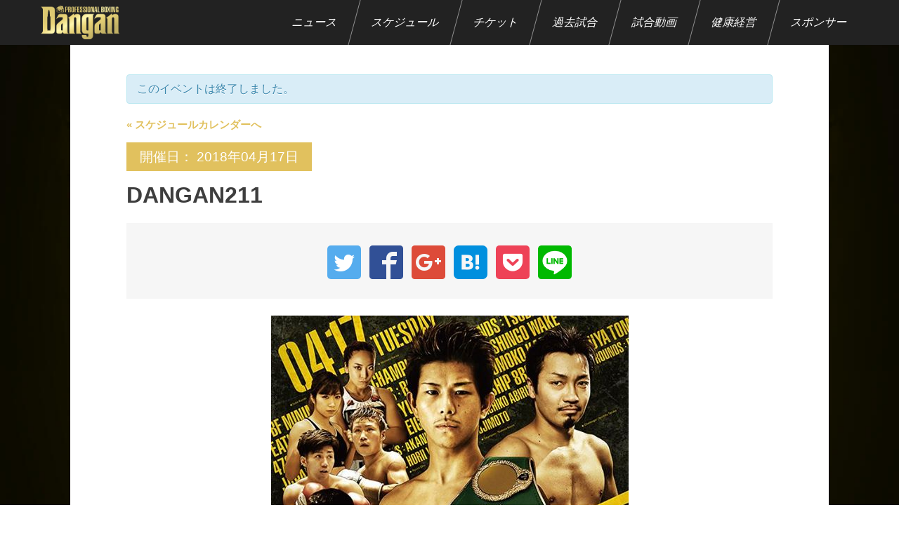

--- FILE ---
content_type: text/html; charset=UTF-8
request_url: https://danganboxing.com/event/dangan211/
body_size: 9020
content:
<!doctype html>

<head>
<meta charset="UTF-8">
<meta http-equiv="X-UA-Compatible" content="IE=edge">
<meta name="viewport" content="width=device-width, initial-scale=1.0">

<!-- アイコン設定
<link rel="icon" href="/icon/favicon.ico">
<link rel="apple-touch-icon" href="/icon/icon.png">
<link rel="shortcut icon" href="">
-->

<!--[if lt IE 9]>
<script src="http://html5shiv.googlecode.com/svn/trunk/html5.js"></script>
<script src="http://css3-mediaqueries-js.googlecode.com/svn/trunk/css3-mediaqueries.js"></script>
<![endif]-->

<meta name='robots' content='max-image-preview:large' />
<link rel='dns-prefetch' href='//ajax.googleapis.com' />
<link rel='dns-prefetch' href='//maxcdn.bootstrapcdn.com' />
<link rel='dns-prefetch' href='//www.googletagmanager.com' />
<link rel="alternate" type="application/rss+xml" title="プロボクシングイベント 『DANGAN』 &raquo; DANGAN211 のコメントのフィード" href="https://danganboxing.com/event/dangan211/feed/" />
<link rel='stylesheet' id='sbi_styles-css' href='https://danganboxing.com/wp-content/plugins/instagram-feed/css/sbi-styles.min.css?ver=6.8.0' type='text/css' media='all' />
<link rel='stylesheet' id='wp-block-library-css' href='https://danganboxing.com/wp-includes/css/dist/block-library/style.min.css?ver=6.6.4' type='text/css' media='all' />
<style id='classic-theme-styles-inline-css' type='text/css'>
/*! This file is auto-generated */
.wp-block-button__link{color:#fff;background-color:#32373c;border-radius:9999px;box-shadow:none;text-decoration:none;padding:calc(.667em + 2px) calc(1.333em + 2px);font-size:1.125em}.wp-block-file__button{background:#32373c;color:#fff;text-decoration:none}
</style>
<style id='global-styles-inline-css' type='text/css'>
:root{--wp--preset--aspect-ratio--square: 1;--wp--preset--aspect-ratio--4-3: 4/3;--wp--preset--aspect-ratio--3-4: 3/4;--wp--preset--aspect-ratio--3-2: 3/2;--wp--preset--aspect-ratio--2-3: 2/3;--wp--preset--aspect-ratio--16-9: 16/9;--wp--preset--aspect-ratio--9-16: 9/16;--wp--preset--color--black: #000000;--wp--preset--color--cyan-bluish-gray: #abb8c3;--wp--preset--color--white: #ffffff;--wp--preset--color--pale-pink: #f78da7;--wp--preset--color--vivid-red: #cf2e2e;--wp--preset--color--luminous-vivid-orange: #ff6900;--wp--preset--color--luminous-vivid-amber: #fcb900;--wp--preset--color--light-green-cyan: #7bdcb5;--wp--preset--color--vivid-green-cyan: #00d084;--wp--preset--color--pale-cyan-blue: #8ed1fc;--wp--preset--color--vivid-cyan-blue: #0693e3;--wp--preset--color--vivid-purple: #9b51e0;--wp--preset--gradient--vivid-cyan-blue-to-vivid-purple: linear-gradient(135deg,rgba(6,147,227,1) 0%,rgb(155,81,224) 100%);--wp--preset--gradient--light-green-cyan-to-vivid-green-cyan: linear-gradient(135deg,rgb(122,220,180) 0%,rgb(0,208,130) 100%);--wp--preset--gradient--luminous-vivid-amber-to-luminous-vivid-orange: linear-gradient(135deg,rgba(252,185,0,1) 0%,rgba(255,105,0,1) 100%);--wp--preset--gradient--luminous-vivid-orange-to-vivid-red: linear-gradient(135deg,rgba(255,105,0,1) 0%,rgb(207,46,46) 100%);--wp--preset--gradient--very-light-gray-to-cyan-bluish-gray: linear-gradient(135deg,rgb(238,238,238) 0%,rgb(169,184,195) 100%);--wp--preset--gradient--cool-to-warm-spectrum: linear-gradient(135deg,rgb(74,234,220) 0%,rgb(151,120,209) 20%,rgb(207,42,186) 40%,rgb(238,44,130) 60%,rgb(251,105,98) 80%,rgb(254,248,76) 100%);--wp--preset--gradient--blush-light-purple: linear-gradient(135deg,rgb(255,206,236) 0%,rgb(152,150,240) 100%);--wp--preset--gradient--blush-bordeaux: linear-gradient(135deg,rgb(254,205,165) 0%,rgb(254,45,45) 50%,rgb(107,0,62) 100%);--wp--preset--gradient--luminous-dusk: linear-gradient(135deg,rgb(255,203,112) 0%,rgb(199,81,192) 50%,rgb(65,88,208) 100%);--wp--preset--gradient--pale-ocean: linear-gradient(135deg,rgb(255,245,203) 0%,rgb(182,227,212) 50%,rgb(51,167,181) 100%);--wp--preset--gradient--electric-grass: linear-gradient(135deg,rgb(202,248,128) 0%,rgb(113,206,126) 100%);--wp--preset--gradient--midnight: linear-gradient(135deg,rgb(2,3,129) 0%,rgb(40,116,252) 100%);--wp--preset--font-size--small: 13px;--wp--preset--font-size--medium: 20px;--wp--preset--font-size--large: 36px;--wp--preset--font-size--x-large: 42px;--wp--preset--spacing--20: 0.44rem;--wp--preset--spacing--30: 0.67rem;--wp--preset--spacing--40: 1rem;--wp--preset--spacing--50: 1.5rem;--wp--preset--spacing--60: 2.25rem;--wp--preset--spacing--70: 3.38rem;--wp--preset--spacing--80: 5.06rem;--wp--preset--shadow--natural: 6px 6px 9px rgba(0, 0, 0, 0.2);--wp--preset--shadow--deep: 12px 12px 50px rgba(0, 0, 0, 0.4);--wp--preset--shadow--sharp: 6px 6px 0px rgba(0, 0, 0, 0.2);--wp--preset--shadow--outlined: 6px 6px 0px -3px rgba(255, 255, 255, 1), 6px 6px rgba(0, 0, 0, 1);--wp--preset--shadow--crisp: 6px 6px 0px rgba(0, 0, 0, 1);}:where(.is-layout-flex){gap: 0.5em;}:where(.is-layout-grid){gap: 0.5em;}body .is-layout-flex{display: flex;}.is-layout-flex{flex-wrap: wrap;align-items: center;}.is-layout-flex > :is(*, div){margin: 0;}body .is-layout-grid{display: grid;}.is-layout-grid > :is(*, div){margin: 0;}:where(.wp-block-columns.is-layout-flex){gap: 2em;}:where(.wp-block-columns.is-layout-grid){gap: 2em;}:where(.wp-block-post-template.is-layout-flex){gap: 1.25em;}:where(.wp-block-post-template.is-layout-grid){gap: 1.25em;}.has-black-color{color: var(--wp--preset--color--black) !important;}.has-cyan-bluish-gray-color{color: var(--wp--preset--color--cyan-bluish-gray) !important;}.has-white-color{color: var(--wp--preset--color--white) !important;}.has-pale-pink-color{color: var(--wp--preset--color--pale-pink) !important;}.has-vivid-red-color{color: var(--wp--preset--color--vivid-red) !important;}.has-luminous-vivid-orange-color{color: var(--wp--preset--color--luminous-vivid-orange) !important;}.has-luminous-vivid-amber-color{color: var(--wp--preset--color--luminous-vivid-amber) !important;}.has-light-green-cyan-color{color: var(--wp--preset--color--light-green-cyan) !important;}.has-vivid-green-cyan-color{color: var(--wp--preset--color--vivid-green-cyan) !important;}.has-pale-cyan-blue-color{color: var(--wp--preset--color--pale-cyan-blue) !important;}.has-vivid-cyan-blue-color{color: var(--wp--preset--color--vivid-cyan-blue) !important;}.has-vivid-purple-color{color: var(--wp--preset--color--vivid-purple) !important;}.has-black-background-color{background-color: var(--wp--preset--color--black) !important;}.has-cyan-bluish-gray-background-color{background-color: var(--wp--preset--color--cyan-bluish-gray) !important;}.has-white-background-color{background-color: var(--wp--preset--color--white) !important;}.has-pale-pink-background-color{background-color: var(--wp--preset--color--pale-pink) !important;}.has-vivid-red-background-color{background-color: var(--wp--preset--color--vivid-red) !important;}.has-luminous-vivid-orange-background-color{background-color: var(--wp--preset--color--luminous-vivid-orange) !important;}.has-luminous-vivid-amber-background-color{background-color: var(--wp--preset--color--luminous-vivid-amber) !important;}.has-light-green-cyan-background-color{background-color: var(--wp--preset--color--light-green-cyan) !important;}.has-vivid-green-cyan-background-color{background-color: var(--wp--preset--color--vivid-green-cyan) !important;}.has-pale-cyan-blue-background-color{background-color: var(--wp--preset--color--pale-cyan-blue) !important;}.has-vivid-cyan-blue-background-color{background-color: var(--wp--preset--color--vivid-cyan-blue) !important;}.has-vivid-purple-background-color{background-color: var(--wp--preset--color--vivid-purple) !important;}.has-black-border-color{border-color: var(--wp--preset--color--black) !important;}.has-cyan-bluish-gray-border-color{border-color: var(--wp--preset--color--cyan-bluish-gray) !important;}.has-white-border-color{border-color: var(--wp--preset--color--white) !important;}.has-pale-pink-border-color{border-color: var(--wp--preset--color--pale-pink) !important;}.has-vivid-red-border-color{border-color: var(--wp--preset--color--vivid-red) !important;}.has-luminous-vivid-orange-border-color{border-color: var(--wp--preset--color--luminous-vivid-orange) !important;}.has-luminous-vivid-amber-border-color{border-color: var(--wp--preset--color--luminous-vivid-amber) !important;}.has-light-green-cyan-border-color{border-color: var(--wp--preset--color--light-green-cyan) !important;}.has-vivid-green-cyan-border-color{border-color: var(--wp--preset--color--vivid-green-cyan) !important;}.has-pale-cyan-blue-border-color{border-color: var(--wp--preset--color--pale-cyan-blue) !important;}.has-vivid-cyan-blue-border-color{border-color: var(--wp--preset--color--vivid-cyan-blue) !important;}.has-vivid-purple-border-color{border-color: var(--wp--preset--color--vivid-purple) !important;}.has-vivid-cyan-blue-to-vivid-purple-gradient-background{background: var(--wp--preset--gradient--vivid-cyan-blue-to-vivid-purple) !important;}.has-light-green-cyan-to-vivid-green-cyan-gradient-background{background: var(--wp--preset--gradient--light-green-cyan-to-vivid-green-cyan) !important;}.has-luminous-vivid-amber-to-luminous-vivid-orange-gradient-background{background: var(--wp--preset--gradient--luminous-vivid-amber-to-luminous-vivid-orange) !important;}.has-luminous-vivid-orange-to-vivid-red-gradient-background{background: var(--wp--preset--gradient--luminous-vivid-orange-to-vivid-red) !important;}.has-very-light-gray-to-cyan-bluish-gray-gradient-background{background: var(--wp--preset--gradient--very-light-gray-to-cyan-bluish-gray) !important;}.has-cool-to-warm-spectrum-gradient-background{background: var(--wp--preset--gradient--cool-to-warm-spectrum) !important;}.has-blush-light-purple-gradient-background{background: var(--wp--preset--gradient--blush-light-purple) !important;}.has-blush-bordeaux-gradient-background{background: var(--wp--preset--gradient--blush-bordeaux) !important;}.has-luminous-dusk-gradient-background{background: var(--wp--preset--gradient--luminous-dusk) !important;}.has-pale-ocean-gradient-background{background: var(--wp--preset--gradient--pale-ocean) !important;}.has-electric-grass-gradient-background{background: var(--wp--preset--gradient--electric-grass) !important;}.has-midnight-gradient-background{background: var(--wp--preset--gradient--midnight) !important;}.has-small-font-size{font-size: var(--wp--preset--font-size--small) !important;}.has-medium-font-size{font-size: var(--wp--preset--font-size--medium) !important;}.has-large-font-size{font-size: var(--wp--preset--font-size--large) !important;}.has-x-large-font-size{font-size: var(--wp--preset--font-size--x-large) !important;}
:where(.wp-block-post-template.is-layout-flex){gap: 1.25em;}:where(.wp-block-post-template.is-layout-grid){gap: 1.25em;}
:where(.wp-block-columns.is-layout-flex){gap: 2em;}:where(.wp-block-columns.is-layout-grid){gap: 2em;}
:root :where(.wp-block-pullquote){font-size: 1.5em;line-height: 1.6;}
</style>
<link rel='stylesheet' id='tribe-events-custom-jquery-styles-css' href='https://danganboxing.com/wp-content/plugins/the-events-calendar/vendor/jquery/smoothness/jquery-ui-1.8.23.custom.css?ver=6.6.4' type='text/css' media='all' />
<link rel='stylesheet' id='tribe-accessibility-css-css' href='https://danganboxing.com/wp-content/plugins/the-events-calendar/common/src/resources/css/accessibility.min.css?ver=4.7.17' type='text/css' media='all' />
<link rel='stylesheet' id='tribe-events-full-calendar-style-css' href='https://danganboxing.com/wp-content/plugins/the-events-calendar/src/resources/css/tribe-events-full.min.css?ver=4.6.20.1' type='text/css' media='all' />
<link rel='stylesheet' id='tribe-events-calendar-style-css' href='https://danganboxing.com/wp-content/plugins/the-events-calendar/src/resources/css/tribe-events-theme.min.css?ver=4.6.20.1' type='text/css' media='all' />
<link rel='stylesheet' id='tribe-events-calendar-full-mobile-style-css' href='https://danganboxing.com/wp-content/plugins/the-events-calendar/src/resources/css/tribe-events-full-mobile.min.css?ver=4.6.20.1' type='text/css' media='only screen and (max-width: 768px)' />
<link rel='stylesheet' id='tribe-events-calendar-mobile-style-css' href='https://danganboxing.com/wp-content/plugins/the-events-calendar/src/resources/css/tribe-events-theme-mobile.min.css?ver=4.6.20.1' type='text/css' media='only screen and (max-width: 768px)' />
<link rel='stylesheet' id='ress-css' href='https://danganboxing.com/wp-content/themes/DANGAN/css/ress.css?ver=6.6.4' type='text/css' media='all' />
<link rel='stylesheet' id='style-css' href='https://danganboxing.com/wp-content/themes/DANGAN/style.css?ver=1658728446' type='text/css' media='all' />
<link rel='stylesheet' id='font-awesome-css' href='https://maxcdn.bootstrapcdn.com/font-awesome/4.7.0/css/font-awesome.min.css?ver=6.6.4' type='text/css' media='all' />
<link rel='stylesheet' id='icons-css' href='https://danganboxing.com/wp-content/themes/DANGAN/css/icons.css?ver=6.6.4' type='text/css' media='all' />
<script type="text/javascript" src="//ajax.googleapis.com/ajax/libs/jquery/1.12.2/jquery.min.js?ver=1.12.2" id="jquery-js"></script>
<script type="text/javascript" src="https://danganboxing.com/wp-content/plugins/the-events-calendar/vendor/jquery-resize/jquery.ba-resize.min.js?ver=1.1" id="tribe-events-jquery-resize-js"></script>
<script type="text/javascript" id="tribe-events-calendar-script-js-extra">
/* <![CDATA[ */
var tribe_js_config = {"permalink_settings":"\/blog\/%year%\/%monthnum%\/%day%\/%postname%\/","events_post_type":"tribe_events","events_base":"https:\/\/danganboxing.com\/calendar\/"};
/* ]]> */
</script>
<script type="text/javascript" src="https://danganboxing.com/wp-content/plugins/the-events-calendar/src/resources/js/tribe-events.min.js?ver=4.6.20.1" id="tribe-events-calendar-script-js"></script>
<link rel="https://api.w.org/" href="https://danganboxing.com/wp-json/" /><link rel="canonical" href="https://danganboxing.com/event/dangan211/" />
<link rel="alternate" title="oEmbed (JSON)" type="application/json+oembed" href="https://danganboxing.com/wp-json/oembed/1.0/embed?url=https%3A%2F%2Fdanganboxing.com%2Fevent%2Fdangan211%2F" />
<link rel="alternate" title="oEmbed (XML)" type="text/xml+oembed" href="https://danganboxing.com/wp-json/oembed/1.0/embed?url=https%3A%2F%2Fdanganboxing.com%2Fevent%2Fdangan211%2F&#038;format=xml" />
<meta name="generator" content="Site Kit by Google 1.124.0" /><meta name="tec-api-version" content="v1"><meta name="tec-api-origin" content="https://danganboxing.com"><link rel="https://theeventscalendar.com/" href="https://danganboxing.com/wp-json/tribe/events/v1/events/7845" /><!-- All in one Favicon 4.8 --><link rel="shortcut icon" href="http://danganboxing.com/wp-content/uploads/2013/03/favicon.ico" />
<script type="application/ld+json">
[{"@context":"http://schema.org","@type":"Event","name":"DANGAN211","description":"&lt;p&gt;\u30d5\u30a1\u30a4\u30ca\u30eb OPBF\u6771\u6d0b\u592a\u5e73\u6d0b\u30df\u30cb\u30de\u30e0\u7d1a\u30bf\u30a4\u30c8\u30eb\u30de\u30c3\u30c1 12ROUND \u5c0f\u6d66 \u7ffc VS \u7530\u4e2d \u6559\u4ec1 E&amp;amp ... &lt;/p&gt;\\n","image":"https://danganboxing.com/wp-content/uploads/2018/03/389179ea92cb97d96973.jpg","url":"https://danganboxing.com/event/dangan211/","startDate":"2018-04-17T00:00:00+09:00","endDate":"2018-04-17T23:59:59+09:00","location":{"@type":"Place","name":"\u5f8c\u697d\u5712\u30db\u30fc\u30eb","description":"","url":"","address":{"@type":"PostalAddress","streetAddress":"\u6771\u4eac\u90fd\u6587\u4eac\u533a\u5f8c\u697d\uff11\u4e01\u76ee3\u221261","addressCountry":"Japan"},"telephone":"03-5800-9999","sameAs":"https://www.tokyo-dome.co.jp/hall/"}}]
</script><link rel="icon" href="https://danganboxing.com/wp-content/uploads/2022/05/cropped-1626887789279-32x32.png" sizes="32x32" />
<link rel="icon" href="https://danganboxing.com/wp-content/uploads/2022/05/cropped-1626887789279-192x192.png" sizes="192x192" />
<link rel="apple-touch-icon" href="https://danganboxing.com/wp-content/uploads/2022/05/cropped-1626887789279-180x180.png" />
<meta name="msapplication-TileImage" content="https://danganboxing.com/wp-content/uploads/2022/05/cropped-1626887789279-270x270.png" />
		<style type="text/css" id="wp-custom-css">
			.banner {
        display: block;
        position: relative;
        padding-top: 200px;
        margin: 0px auto;
        width: 800px;
        border-radius: 20px;
        background-image: url(image.jpg);
        background-repeat: no-repeat;
        background-position: center;
        background-size: cover;
        overflow: hidden;
}
.banner:hover {
        color: #fff;
        text-decoration: none;
}
.banner::before {
        position: absolute;
        top: 0px;
        left: 0px;
        right: 0px;
        bottom: 0px;
        background-color: rgba(0, 0, 0, 0.4);
        content: "";
}
.banner:hover::before {
        background-color: rgba(0, 0, 0, 0);
}
.banner > p {
        position: absolute;
        top: 50%;
        left: 0px;
        transform: translateY(-50%);
        padding: 0px;
        margin: 0px;
        width: 100%;
        color: #fff;
        font-weight: bold;
        text-align: center;
        text-shadow: -2px -2px 6px #333, 2px -2px 6px #333, 2px 2px 6px #333, -2px 2px 6px #333;
        white-space: nowrap;
}
.banner > p > span {
        display: block;
}
.banner > p > span:nth-of-type(1) {
        font-size: 24px;
}
.banner > p > span:nth-of-type(2) {
        font-size: 48px;
}

		</style>
		
<!-- Global site tag (gtag.js) - Google Analytics -->
<script async src="https://www.googletagmanager.com/gtag/js?id=UA-108053822-1"></script>
<script>
  window.dataLayer = window.dataLayer || [];
  function gtag(){dataLayer.push(arguments);}
  gtag('js', new Date());

  gtag('config', 'UA-108053822-1');
</script>


</head>

<body class="tribe_events-template-default single single-tribe_events postid-7845 tribe-no-js tribe-bar-is-disabled events-single tribe-events-style-full tribe-events-style-theme tribe-theme-DANGAN tribe-events-page-template">

<div id="container">
<header id="gheader" role="banner">
	<div class="inner-header cf">
					<p class="site-title"><a href="https://danganboxing.com" rel="home"><img src="https://danganboxing.com/wp-content/themes/DANGAN/image/dangan_logo.png"></a></p>
				
					
			<nav id="g-nav" role="navigation">
				<ul class="cf"><li><a href="https://danganboxing.com/blog/category/news/">ニュース</a></li>
<li><a href="http://danganboxing.com/schedule-list">スケジュール</a></li>
<li><a target="_blank" rel="noopener" href="http://danganshop.com/">チケット</a></li>
<li><a href="http://danganboxing.com/result-list">過去試合</a></li>
<li><a target="_blank" rel="noopener" href="http://boxingraise.com">試合動画</a></li>
<li><a href="https://danganboxing.com/kenkoukeiei/">健康経営</a></li>
<li><a href="https://danganboxing.com/partnership/">スポンサー</a></li>
</ul>			</nav>
			
			</div>
	
</header><div id="content">
	<div id="inner-content" class="cf">
		<main id="main" role="main">
			<div id="tribe-events" class="tribe-no-js" data-live_ajax="0" data-datepicker_format="0" data-category="" data-featured=""><div class="tribe-events-before-html"></div><span class="tribe-events-ajax-loading"><img class="tribe-events-spinner-medium" src="https://danganboxing.com/wp-content/plugins/the-events-calendar/src/resources/images/tribe-loading.gif" alt="イベントを読み込み中" /></span>				<article id="post-7845" class="post-7845 tribe_events type-tribe_events status-publish has-post-thumbnail hentry" >
		
		<div class="tribe-events-notices"><ul><li>このイベントは終了しました。</li></ul></div>		
		<p class="tribe-events-back">
			<a href="https://danganboxing.com/calendar/">&laquo; スケジュールカレンダーへ</a>
		</p>
		
		<header class="entry-header">
		
			<p class="entry-meta">
				<span class="date">
					<a href="https://danganboxing.com/event/dangan211/" rel="bookmark">
						開催日： 2018年04月17日					</a>
				</span>
			</p>
		
			<h1 class="entry-title">DANGAN211</h1>
			
			<div class="entry-meta2">
				<!--
プラグイン「SNS Count Cache」を入れるとシェア数も表示されます。（要：cssのカスタマイズ）
-->

<div class="share-button">
<ul>
	
<!--ツイートボタン-->
<li class="tweet"><a href="http://twitter.com/intent/tweet?url=https%3A%2F%2Fdanganboxing.com%2Fevent%2Fdangan211%2F&text=DANGAN211&tw_p=tweetbutton" onclick="javascript:window.open(this.href, '', 'menubar=no,toolbar=no,resizable=yes,scrollbars=yes,height=300,width=600');return false;">
        <span class="icon-twitter"></span></a>
</li>
  
<!--Facebookボタン-->
<li class="facebook"><a href="http://www.facebook.com/sharer.php?src=bm&u=https%3A%2F%2Fdanganboxing.com%2Fevent%2Fdangan211%2F&t=DANGAN211"  onclick="javascript:window.open(this.href, '', 'menubar=no,toolbar=no,resizable=yes,scrollbars=yes,height=300,width=600');return false;">
        <span class="icon-facebook"></span></a>
</li>
  
<!--Google+ボタン-->
<li class="googleplus"><a href="https://plus.google.com/share?url=https%3A%2F%2Fdanganboxing.com%2Fevent%2Fdangan211%2F" onclick="javascript:window.open(this.href, '', 'menubar=no,toolbar=no,resizable=yes,scrollbars=yes,height=600,width=500');return false;">
        <span class="icon-google"></span></a>
</li>
  
<!--はてなボタン--> 
<li class="hatena"><a href="http://b.hatena.ne.jp/add?mode=confirm&url=https%3A%2F%2Fdanganboxing.com%2Fevent%2Fdangan211%2F"  onclick="javascript:window.open(this.href, '', 'menubar=no,toolbar=no,resizable=yes,scrollbars=yes,height=400,width=510');return false;"><span class="icon-hatebu"></span></a>
</li>
 
 <!--ポケットボタン-->      
<li class="pocket">
<a href="http://getpocket.com/edit?url=https%3A%2F%2Fdanganboxing.com%2Fevent%2Fdangan211%2F&title=DANGAN211"><span class="icon-pocket"></span></a></li>
 
<!--LINEボタン-->   
<li class="line">
<a href="http://line.me/R/msg/text/?DANGAN211%0Ahttps%3A%2F%2Fdanganboxing.com%2Fevent%2Fdangan211%2F"><span class="icon-line"><img src="https://danganboxing.com/wp-content/themes/DANGAN/image/line-icon.png"></span></a>
</li>     
 
</ul>
</div>			</div>
			
							<figure class="eyecatch">
					<img width="509" height="720" src="https://danganboxing.com/wp-content/uploads/2018/03/389179ea92cb97d96973.jpg" class="attachment-post-thumbnail size-post-thumbnail wp-post-image" alt="" decoding="async" fetchpriority="high" srcset="https://danganboxing.com/wp-content/uploads/2018/03/389179ea92cb97d96973.jpg 509w, https://danganboxing.com/wp-content/uploads/2018/03/389179ea92cb97d96973-212x300.jpg 212w" sizes="(max-width: 509px) 100vw, 509px" />				</figure>
						
		</header>
		
		<div class="entry-content">
			
					
			<section class="vscard">
				<h2>対戦カード</h2>
				<table>
<caption>ファイナル OPBF東洋太平洋ミニマム級タイトルマッチ 12ROUND</caption>
<tbody>
<tr>
<td class="name">小浦 翼</td>
<th>VS</th>
<td class="name">田中 教仁</td>
</tr>
<tr>
<td>E&#038;Jカシアス</td>
<th>ジム</th>
<td>三迫</td>
</tr>
<tr>
<td>1994/10</td>
<th>生年月</th>
<td>1985/2</td>
</tr>
<tr>
<td>神奈川県横浜市港南区</td>
<th>出身</th>
<td>東京都板橋区</td>
</tr>
<tr>
<td>12戦12勝(8KO)</td>
<th>戦績</th>
<td>22戦16勝(9KO)6敗</td>
</tr>
</tbody>
</table>
<table>
<caption>セミファイナル フェザー級 8ROUND</caption>
<tbody>
<tr>
<td class="name">ローマン・カント</td>
<th>VS</th>
<td class="name">和氣 慎吾</td>
</tr>
<tr>
<td>フィリピン</td>
<th>ジム</th>
<td>FLARE山上</td>
</tr>
<tr>
<td>1990/1</td>
<th>生年月</th>
<td>1987/7</td>
</tr>
<tr>
<td>&#8211;</td>
<th>出身</th>
<td>岡山県岡山市</td>
</tr>
<tr>
<td>&#8211;</td>
<th>戦績</th>
<td>30戦23勝(15KO)5敗2分</td>
</tr>
</tbody>
</table>
<table>
<caption>第5試合 女子47.0kg契約ウェイト 8ROUND</caption>
<tbody>
<tr>
<td class="name">黒木 優子</td>
<th>VS</th>
<td class="name">神田 桃子</td>
</tr>
<tr>
<td>YuKOフィットネス</td>
<th>ジム</th>
<td>協栄</td>
</tr>
<tr>
<td>1991/3</td>
<th>生年月</th>
<td>1986/9</td>
</tr>
<tr>
<td>福岡県福岡市中央区</td>
<th>出身</th>
<td>大阪府大阪市阿倍野区</td>
</tr>
<tr>
<td>23戦17勝(8KO)5敗1分</td>
<th>戦績</th>
<td>13戦7勝(4KO)6敗</td>
</tr>
</tbody>
</table>
<table>
<caption>第4試合 日本ユース・初代ライトフライ級王座決定戦 8ROUND</caption>
<tbody>
<tr>
<td class="name">富岡 哲也</td>
<th>VS</th>
<td class="name">大保 龍斗</td>
</tr>
<tr>
<td>REBOOT</td>
<th>ジム</th>
<td>横浜さくら</td>
</tr>
<tr>
<td>1995/11</td>
<th>生年月</th>
<td>1994/11</td>
</tr>
<tr>
<td>埼玉県川口市</td>
<th>出身</th>
<td>沖縄県糸満市</td>
</tr>
<tr>
<td>7戦5勝(5KO)2敗</td>
<th>戦績</th>
<td>15戦10勝(2KO)4敗1分</td>
</tr>
</tbody>
</table>
<table>
<caption>第3試合 女子スーパーバンタム級 4ROUND</caption>
<tbody>
<tr>
<td class="name">藤原 茜</td>
<th>VS</th>
<td class="name">阿比留 通子</td>
</tr>
<tr>
<td>ワタナベ</td>
<th>ジム</th>
<td>世田谷オークラ</td>
</tr>
<tr>
<td>1987/7</td>
<th>生年月</th>
<td>1990/5</td>
</tr>
<tr>
<td>千葉県市川市鳥島1番</td>
<th>出身</th>
<td>佐賀県佐賀市</td>
</tr>
<tr>
<td>1戦1敗</td>
<th>戦績</th>
<td>デビュー戦</td>
</tr>
</tbody>
</table>
<table>
<caption>第2試合 女子フェザー級 4ROUND</caption>
<tbody>
<tr>
<td class="name">島野 りーみん</td>
<th>VS</th>
<td class="name">若狭 与志枝</td>
</tr>
<tr>
<td>TEAM 10COUNT</td>
<th>ジム</th>
<td>花形</td>
</tr>
<tr>
<td>1982/4</td>
<th>生年月</th>
<td>1988/6</td>
</tr>
<tr>
<td>神奈川県中郡大磯町</td>
<th>出身</th>
<td>北海道稚内市</td>
</tr>
<tr>
<td>1戦1勝(1KO)</td>
<th>戦績</th>
<td>4戦4勝(2KO)</td>
</tr>
</tbody>
</table>
<table>
<caption>第1試合 フライ級 4ROUND</caption>
<tbody>
<tr>
<td class="name">堀井 俊佑</td>
<th>VS</th>
<td class="name">辻本 将人</td>
</tr>
<tr>
<td>ワタナベ</td>
<th>ジム</th>
<td>東拳</td>
</tr>
<tr>
<td>1994/5</td>
<th>生年月</th>
<td>1991/2</td>
</tr>
<tr>
<td>秋田県潟上市</td>
<th>出身</th>
<td>埼玉県草加市</td>
</tr>
<tr>
<td>3戦1勝(1KO)2敗</td>
<th>戦績</th>
<td>3戦2勝(1KO)1敗</td>
</tr>
</tbody>
</table>
			</section>
			
		</div>
		
				
	</article>
	
			<div class="tribe-events-after-html"></div></div><!-- #tribe-events -->
<!--
This calendar is powered by The Events Calendar.
http://m.tri.be/18wn
-->
		</main>
	</div>
</div>
<footer id="gfooter" role="contentinfo">
			<p id="page-top">
			<a href="#">PAGE TOP</a>
		</p>

		<div class="inner-footer">
			<p class="footer-title"><a href="https://danganboxing.com" rel="home"><img src="https://danganboxing.com/wp-content/themes/DANGAN/image/dangan_logo.png"></a></p>
			
						
			<nav id="footer-link" role="navigation">
				<ul><li><a href="http://danganboxing.com/category/news/">ニュース</a></li>
<li><a href="http://danganboxing.com/schedule-list">スケジュール</a></li>
<li><a href="https://danganboxing.com/result/">過去試合</a></li>
<li><a target="_blank" rel="noopener" href="http://danganshop.com">チケット</a></li>
<li><a target="_blank" rel="noopener" href="http://boxingraise.com">試合動画</a></li>
<li><a href="http://danganboxing.com/company/">会社情報</a></li>
<li><a href="http://danganboxing.com/contact-form">お問い合わせ</a></li>
</ul>			</nav>
		</div>
		
	<div id="copyright">
		<p class="source-org copyright">&copy;Copyright2026 <a href="https://danganboxing.com" rel="nofollow">プロボクシングイベント 『DANGAN』</a> All Rights Reserved.</p>
	</div>
	
	<!--  -->
</footer>

</div><!-- id="container" --> 

	<div id="fb-root"></div>
	<script>(function(d, s, id) {
	  var js, fjs = d.getElementsByTagName(s)[0];
	  if (d.getElementById(id)) return;
	  js = d.createElement(s); js.id = id; js.async = true;
	  js.src = "//connect.facebook.net/ja_JP/sdk.js#xfbml=1&version=v2.8";
	  fjs.parentNode.insertBefore(js, fjs);
	}(document, 'script', 'facebook-jssdk'));</script>
	
		<script>
		( function ( body ) {
			'use strict';
			body.className = body.className.replace( /\btribe-no-js\b/, 'tribe-js' );
		} )( document.body );
		</script>
		<!-- Instagram Feed JS -->
<script type="text/javascript">
var sbiajaxurl = "https://danganboxing.com/wp-admin/admin-ajax.php";
</script>
<script> /* <![CDATA[ */var tribe_l10n_datatables = {"aria":{"sort_ascending":": activate to sort column ascending","sort_descending":": activate to sort column descending"},"length_menu":"Show _MENU_ entries","empty_table":"No data available in table","info":"Showing _START_ to _END_ of _TOTAL_ entries","info_empty":"Showing 0 to 0 of 0 entries","info_filtered":"(filtered from _MAX_ total entries)","zero_records":"No matching records found","search":"Search:","all_selected_text":"All items on this page were selected. ","select_all_link":"Select all pages","clear_selection":"Clear Selection.","pagination":{"all":"All","next":"Next","previous":"Previous"},"select":{"rows":{"0":"","_":": Selected %d rows","1":": Selected 1 row"}},"datepicker":{"dayNames":["\u65e5\u66dc\u65e5","\u6708\u66dc\u65e5","\u706b\u66dc\u65e5","\u6c34\u66dc\u65e5","\u6728\u66dc\u65e5","\u91d1\u66dc\u65e5","\u571f\u66dc\u65e5"],"dayNamesShort":["\u65e5","\u6708","\u706b","\u6c34","\u6728","\u91d1","\u571f"],"dayNamesMin":["\u65e5","\u6708","\u706b","\u6c34","\u6728","\u91d1","\u571f"],"monthNames":["1\u6708","2\u6708","3\u6708","4\u6708","5\u6708","6\u6708","7\u6708","8\u6708","9\u6708","10\u6708","11\u6708","12\u6708"],"monthNamesShort":["1\u6708","2\u6708","3\u6708","4\u6708","5\u6708","6\u6708","7\u6708","8\u6708","9\u6708","10\u6708","11\u6708","12\u6708"],"nextText":"\u6b21\u3078","prevText":"\u524d","currentText":"\u4eca\u65e5","closeText":"\u7d42\u4e86"}};var tribe_system_info = {"sysinfo_optin_nonce":"0b78f59f0d","clipboard_btn_text":"Copy to clipboard","clipboard_copied_text":"System info copied","clipboard_fail_text":"Press \"Cmd + C\" to copy"};/* ]]> */ </script><script type="text/javascript" src="https://danganboxing.com/wp-content/themes/DANGAN/js/top-slider.js?ver=1.0.0" id="top-slider-js"></script>
<script type="text/javascript" src="https://danganboxing.com/wp-content/themes/DANGAN/js/scroll-top.js?ver=1.0.0" id="scroll-top-js"></script>

<script>
$(function(){
    $("#drawer-menu").on("click", function() {
        $("#drawer").slideToggle();
    });
});
</script>

</body>
</html>

--- FILE ---
content_type: application/javascript
request_url: https://danganboxing.com/wp-content/themes/DANGAN/js/scroll-top.js?ver=1.0.0
body_size: 374
content:
$(function() {
    var topBtn = $('#page-top');    
    topBtn.hide();
    //�X�N���[����100�ɒB������{�^���\��
    $(window).scroll(function () {
        if ($(this).scrollTop() > 100) {
            topBtn.fadeIn();
        } else {
            topBtn.fadeOut();
        }
    });
    //�X�N���[�����ăg�b�v
    topBtn.click(function () {
        $('body,html').animate({
            scrollTop: 0
        }, 500);
        return false;
    });
});